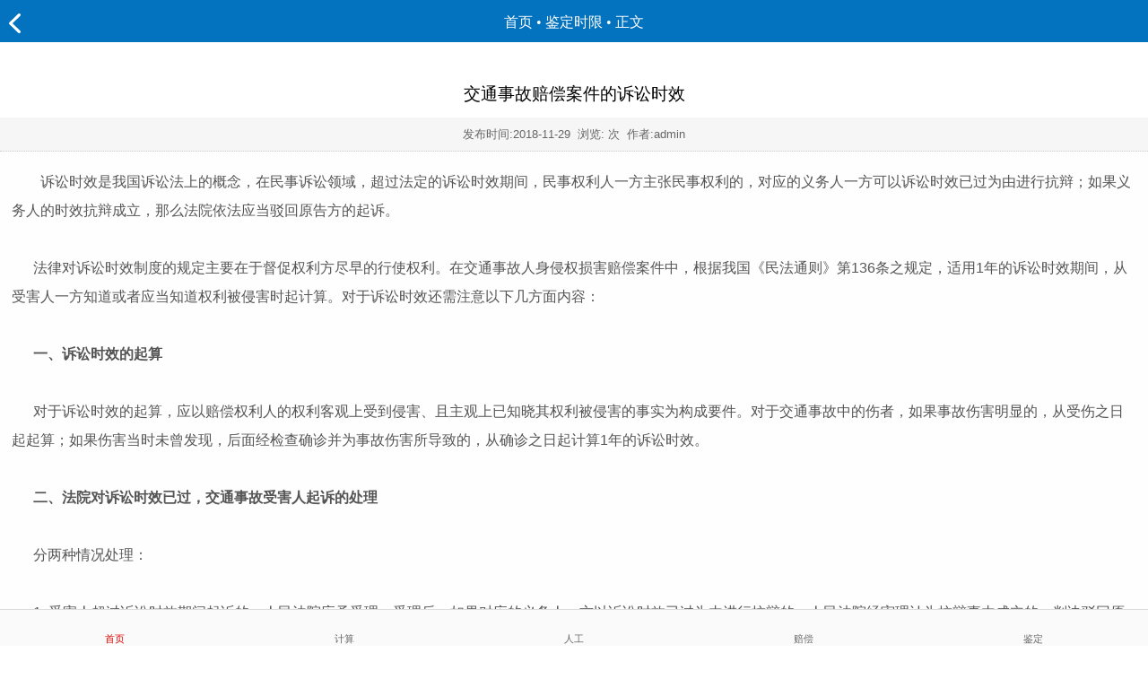

--- FILE ---
content_type: text/html
request_url: http://m.122w.net/jt/shangcanjianding/jiandingshixian/1710.html?security_verify_data=313238302c373230
body_size: 507
content:
<!DOCTYPE html><html xmlns="http://www.w3.org/1999/xhtml"><head><meta http-equiv="Content-Type" content="text/html; charset=UTF-8"/><meta http-equiv="Cache-Control" content="no-store, no-cache, must-revalidate, post-check=0, pre-check=0"/><meta http-equiv="Connection" content="Close"/><script>function YunSuoAutoJump() { self.location = "http://m.122w.net/jt/shangcanjianding/jiandingshixian/1710.html"; }</script><script>setTimeout("YunSuoAutoJump()", 50);</script></head><!--2026-01-29 03:55:23--></html>

--- FILE ---
content_type: text/html
request_url: http://m.122w.net/jt/shangcanjianding/jiandingshixian/1710.html
body_size: 3992
content:
<!DOCTYPE html>
<html>
<head>
<meta http-equiv="Content-Type" content="text/html; charset=gb2312">
<meta name="viewport" content="width=device-width, initial-scale=1, maximum-scale=1, user-scalable=no">
<title>交通事故赔偿案件的诉讼时效_交通赔偿网</title><meta name="keywords" content="交通事故,赔偿,案件,诉讼时效,诉讼时效,我国,诉讼,法上," /><meta name="description" content="诉讼时效是我国诉讼法上的概念，在民事诉讼领域，超过法定的诉讼时效期间，民事权利人一方主张民事权利的，对应的义务人一方可以诉讼时效已过为由进行抗辩；如果义务人的时效抗辩成立，那么法院依法应当驳回原告方的起诉。 法律对诉讼时效制度的规定主要在于" />
<meta http-equiv="Cache-Control" content="no-transform" />
<meta http-equiv="Cache-Control" content="no-siteapp" />
<link href="http://m.122w.net/style/css/style.css" type="text/css" rel="stylesheet" />

<!--
<script type="text/javascript" src="http://m.122w.net/style/js/jquery1.42.min.js"></script>
-->	
			
<script src="http://apps.bdimg.com/libs/jquery/1.4.2/jquery.min.js" type="text/javascript"></script>


<script>
 $(function(){
     $("#dhmore").toggle(function(){
	  // $("#daohang_ul").animate({height:"90px"},0);
	  // $("#navlayer").slideDown("slow");
	   $("#navlayer").show("slow");
	 },function(){
	   //$("#daohang_ul").animate({height:"30px"},0);
	  // $("#navlayer").slideUp("slow");
	   $("#navlayer").hide("slow");
	 })

  });
</script>
</head>
<body>
<!-- 百度统计 -->

<script>
var _hmt = _hmt || [];
(function() {
  var hm = document.createElement("script");
  hm.src = "https://hm.baidu.com/hm.js?62a2e627fdf9abdef772502ca20afd46";
  var s = document.getElementsByTagName("script")[0]; 
  s.parentNode.insertBefore(hm, s);
})();
</script>

<div class="content_top">
  <div class="arrowl"><a href="/jt/shangcanjianding/jiandingshixian/"><img src="http://m.122w.net/style/images/arrow_l.png" alt="返回栏目" height="22"></a></div>
  <div class="context"><a href="http://m.122w.net/" title="交通赔偿网">首页</a> &#8226; <a href="/jt/shangcanjianding/jiandingshixian/">鉴定时限</a> &#8226; 正文</div>
  <div class="arrowr"><a href="#" class="more" id="dhmore"><img src="http://m.122w.net/style/images/more.png" height="23"></a></div>
</div>
<script type="text/javascript">(function(){document.write(unescape('%3Cdiv id="bdcs"%3E%3C/div%3E'));var bdcs = document.createElement('script');bdcs.type = 'text/javascript';bdcs.async = true;bdcs.src = 'http://znsv.baidu.com/customer_search/api/js?sid=7804306181419361097' + '&plate_url=' + encodeURIComponent(window.location.href) + '&t=' + Math.ceil(new Date()/3600000);var s = document.getElementsByTagName('script')[0];s.parentNode.insertBefore(bdcs, s);})();</script>
<div class="cnsnav">
  <div class="navlayer" id="navlayer">
    <div class="cnsnav">
      <ul id="">
        <li class="selimg"><a href="http://m.122w.net/" title="交通赔偿网">首页</a></li>
  <a href="http://www.122w.net/jsq/jtjsq/" >计算</a>
  <a href="/jt/pc/" >赔偿</a>
  <a href="/jt/shiguchuli/" >处理</a>
  <a href="/jt/shigurending/" >认定</a>
  <a href="/jt/shangcanjianding/" >鉴定</a>
  <a href="/jt/shigususong/" >诉讼</a>
  <a href="/jt/chenggonganli/" >案例</a>
  <a href="/jt/jiaotongzhaoshi/" >肇事</a>
  <a href="/jt/baoxianlipei/" >理赔</a>
  <a href="/jt/remenzhuanti/" >专题</a>
  <a href="/jt/siwangpeichang/" >死亡</a>
  <a href="/jt/jiaotongfagui/" >法规</a>
  <a href="/jt/jiaotongchangshi/" >常识</a>	
      </ul>
    </div>
  </div>
</div>
<div class="content">
	<p style="text-align: center;">
<a href="https://www.122w.net/jsq/jtjsq/"><img src="https://www.122w.net/style/mfjtjsqm.jpg" width="500" height="50" border="0" /></a>
</p>
</div>

 
<main>
  <section> 
  <h3 class="headNew pa">交通事故赔偿案件的诉讼时效</h3>
  <article class="pd10">
  <div class="info">发布时间:<time>2018-11-29</time>&#160;&#160;浏览: <script src="http://www.122w.net/plus/count.php?view=yes&aid=1710&mid=1" type='text/javascript' language="javascript"></script> 次&#160;&#160;作者:admin</div>
  <div class="content">
    <p> 				      &nbsp;&nbsp;&nbsp;&nbsp;&nbsp; 诉讼时效是我国诉讼法上的概念，在民事诉讼领域，超过法定的诉讼时效期间，民事权利人一方主张民事权利的，对应的义务人一方可以诉讼时效已过为由进行抗辩；如果义务人的时效抗辩成立，那么法院依法应当驳回原告方的起诉。<br /><br />&nbsp;&nbsp;&nbsp;&nbsp;&nbsp; 法律对诉讼时效制度的规定主要在于督促权利方尽早的行使权利。在交通事故人身侵权损害赔偿案件中，根据我国《民法通则》第136条之规定，适用1年的诉讼时效期间，从受害人一方知道或者应当知道权利被侵害时起计算。对于诉讼时效还需注意以下几方面内容：<br /><br />&nbsp;&nbsp;&nbsp;&nbsp;&nbsp; <strong>一、诉讼时效的起算</strong><br /><br />&nbsp;&nbsp;&nbsp;&nbsp;&nbsp; 对于诉讼时效的起算，应以赔偿权利人的权利客观上受到侵害、且主观上已知晓其权利被侵害的事实为构成要件。对于交通事故中的伤者，如果事故伤害明显的，从受伤之日起起算；如果伤害当时未曾发现，后面经检查确诊并为事故伤害所导致的，从确诊之日起计算1年的诉讼时效。<br /><br />&nbsp;&nbsp;&nbsp;&nbsp;&nbsp; <strong>二、法院对诉讼时效已过，交通事故受害人起诉的处理</strong><br /><br />&nbsp;&nbsp;&nbsp;&nbsp;&nbsp; 分两种情况处理：<br /><br />&nbsp;&nbsp;&nbsp;&nbsp;&nbsp; 1. 受害人超过诉讼时效期间起诉的，人民法院应予受理；受理后，如果对应的义务人一方以诉讼时效已过为由进行抗辩的，人民法院经审理认为抗辩事由成立的，判决驳回原告的诉讼请求。<br /><br />&nbsp;&nbsp;&nbsp;&nbsp;&nbsp; 2. 如果义务相对人未以诉讼时效为由进行抗辩的，人民法院不对诉讼时效问题进行释明及主动适用诉讼时效的规定进行裁判。<br /><br />&nbsp;&nbsp;&nbsp;&nbsp;&nbsp; （备注：诉讼时效期间受诉讼时效中止和中断的影响，本文略。）<br /><br /><span style="color:#ff0000;">&nbsp;&nbsp;&nbsp;&nbsp;&nbsp;  交通赔偿网（www.122w.net）-成立十多年坚持先打官司后收费！<br />&nbsp;&nbsp;&nbsp;&nbsp;&nbsp; 专业律师为你在线解答或登陆官方网站：www.122w.net及关注微信公众号：（交通赔偿网） 查询更多详情</span><br /><br />&nbsp;&nbsp;&nbsp;&nbsp;&nbsp;  转载请保留出处				                                                      				</p>
<hr/>
<p style="text-align: center;">
    <img src="https://www.122w.net/ueditor/php/upload/image/jtwxm.jpg"/>
</p>
<p style="text-align: center;">
    <span style="color: rgb(255, 0, 0);">关注微信公众号：www122wnet</span>
</p>
<p style="text-align: center;">
    <span style="color: rgb(255, 0, 0);">不怕搞丢随时计算赔偿查询交通法规</span>
</p>
  </div>
  </article>
  </section>
</main>

<div class="share">
<div class="bdsharebuttonbox">
<a href="#" class="bds_more" data-cmd="more"></a>
<a href="#" class="bds_qzone" data-cmd="qzone" title="分享到QQ空间"></a>
<a href="#" class="bds_tsina" data-cmd="tsina" title="分享到新浪微博"></a>
<a href="#" class="bds_tqq" data-cmd="tqq" title="分享到腾讯微博"></a>
<a href="#" class="bds_renren" data-cmd="renren" title="分享到人人网"></a>
<a href="#" class="bds_weixin" data-cmd="weixin" title="分享到微信"></a>
</div>
<script>window._bd_share_config={"common":{"bdSnsKey":{},"bdText":"","bdMini":"2","bdMiniList":false,"bdPic":"","bdStyle":"1","bdSize":"16"},"share":{},"image":{"viewList":["qzone","tsina","tqq","renren","weixin"],"viewText":"分享到：","viewSize":"16"},"selectShare":{"bdContainerClass":null,"bdSelectMiniList":["qzone","tsina","tqq","renren","weixin"]}};with(document)0[(getElementsByTagName('head')[0]||body).appendChild(createElement('script')).src='http://bdimg.share.baidu.com/static/api/js/share.js?v=89860593.js?cdnversion='+~(-new Date()/36e5)];</script>

</div> 

<div class="clear"></div>
<div class="tabBox">
  <div class="hd"><h2>相关文章<span>Related</span></h2></div>
  <div class="bd">
    <div class="con">
      <ul>
        <li><a href="/jt/shangcanjianding/jiandingshixian/1716.html" >双方机动车都有过错怎么赔</a></li>
<li><a href="/jt/shangcanjianding/jiandingshixian/1715.html" >交通事故诉讼需要多久才赔偿下来？</a></li>
<li><a href="/jt/shangcanjianding/jiandingshixian/1714.html" >交通事故致耳聋要多长时间才能做伤残鉴定</a></li>
<li><a href="/jt/shangcanjianding/jiandingshixian/1713.html" >交通事故伤残鉴定的时间要多久？</a></li>
<li><a href="/jt/shangcanjianding/jiandingshixian/1712.html" >交通事故伤残鉴定需要多长时间？</a></li>

      </ul>
    </div>
  </div>
</div>
<a class="readMore" href="/jt/shangcanjianding/jiandingshixian/">返回栏目>></a>
<div class="clear"></div>

<!--WAP版搜狐评论-->

<style type="text/css">
#goTopBtn{bottom:50px}
</style>
<!-- 效果导航 -->
<div class="effectNav">
  <h3><a href="http://m.122w.net/" title="交通赔偿网">首页</a>&nbsp;&nbsp;&nbsp;|&nbsp;&nbsp;&nbsp;<a href="/jt/help/" >帮助中心</a></h3>
  <p>Copyright &copy; 2008-2029 交通赔偿网 版权所有 <a href=http://www.dedecms.com target='_blank'>Power by DedeCms</a></p>
</div>
<div id="goTopBtn"><img src="http://m.122w.net/style/images/top.png" width="30"></div>
<script src="http://m.122w.net/style/js/top.js" type="text/javascript"></script>
<script type="text/javascript">goTopEx();</script>
<!--底部固定栏-->
<br/><br/>
	<div class="db">
        <ul id="footernav">
            <li class="fnav_home sel"><a href="http://m.122w.net" title="交通赔偿网"><span>首页</span><p>首页</p></a></li>		
		    <li class="fnav_bj"><a href="http://www.122w.net/jsq/jtjsq/"><span>交通计算器</span><p>计算</p></a></li>						
            <li class="fnav_zb"><a href="http://m.122w.net/jt/jiaotongshiguzixun/3200.html"><span>人工服务_咨询_求助</span><p>人工</p></a></li>
		    <li><a href="http://m.122w.net/jt/pc/"><span>交通事故赔偿</span><p>赔偿</p></a></li>			
            <li><a href="http://m.122w.net/jt/shangcanjianding/"><span>交通事故伤残鉴定</span><p>鉴定</p></a></li>
 </ul>
    </div>
<!--底部固定栏结束-->

</body>
</html>

--- FILE ---
content_type: text/css
request_url: http://m.122w.net/style/css/style.css
body_size: 3853
content:
/* css 重置 */
body, p, input, h1, h2, h3, h4, h5, h6, ul, li, dl, dt, dd, form { margin: 0; padding: 0; list-style: none; vertical-align: middle; font-weight:normal; }
img { border:0; margin: 0; padding: 0;   }
body { color: #000; -webkit-user-select: none; -webkit-text-size-adjust: none; font:normal 16px/200% "微软雅黑", helvetica, arial; text-align:left; }
header, section, footer { display: block; margin: 0; padding: 0 }
a{text-decoration:none;color:#000;}
input{border:0}
#clear,.clear{clear:both;line-height:1px;height:1px;margin-top:-1px;overflow:hidden}
.pa{padding:10px 0}
 
/* 效果导航 */
.effectNav{ margin-top:10px; background:#0a70b1; padding-bottom:10px;  }
.effectNav h3{ padding:0 10px;  color:#fff; font-size:14px; text-align:center}
.effectNav p{  margin:10px 0 0 10px; height:22px; color:#fff; line-height:22px; font-size:13px; text-align:center; overflow:hidden}
.effectNav a{color:#fff;}

/* 本例子css ----------------------- */
 
/* 头部 */
header{  background:#055798; padding:10px 0; }
nav{ color:#cb524b; text-shadow:1px 1px 0 #965e18; font-size:0}
nav a{ display:inline-block; width:20%; text-align:center; color:#fff; font-size:16px; vertical-align:top; }
nav a:hover,nav a:visited{ color:#fff;}
.content_top{ position:relative; padding-bottom:0; background:#0372BF}
.arrowl{ position:absolute;left:10px;top:15px;   cursor:pointer;}
.arrowr{ position:absolute;right:10px;top:15px;}
.context{padding-top:2px; text-align:center;font-size:1.0rem; color:#fff;font-family:microsoft yahei;line-height:45px;}
.context a{color:#fff;}
.cnsnav{ padding:0px;}
#navlayer{padding:10px 0;}
.cnsnav li{font-size:1rem;}
/*nav*/
.cnsnav{padding:0 0; position:relative;z-index:2;}
.cnsnav ul{width:320px;margin:0 auto;position:relative;height:30px; overflow:hidden;}
.cnsnav li{ float:left;width:16.6%; text-align:center;font-size:15px;line-height:30px;color:#000;}
.cnsnav li a{color:#000;}
.cnsnav li.selimg{ }
.cnsnav li.selimg a{background-color:#d90916;padding:0 4px;border-radius:3px;color:#fff;font-size:1rem;}

.cnsnav li.more{ background:#f6f6f6; position:absolute;bottom:0;right:3px;display:block;}
.cnsnav li.close{ background:#f6f6f6;}
.cnsnav .navlayer{ position:absolute;left:0;top:0px;width:100%;background:#f8f8f8;display:none;}
.navlayer .cnsnav ul{height:auto;}

/* 头条 */
.headNew{ padding-top:10px;  }
.headNew,.subNew{ text-align:center; }
.headNew a{ color:#4485c4; font-size:20px;  }
.subNew a{ color:#999; font-size:14px; margin:0 5px;   }
.subNew{line-height:22px; color:#666; padding-bottom:10px; margin:0 10px; }

/* 焦点图 */
.imgSwipeMain{position:relative;}
.swipe{overflow:hidden;position:relative;height:240px;}
.swipe-wrap,.sliderTxt{overflow:hidden;position:relative;}
.swipe-wrap .image{float:left;width:100%;position:relative;height:240px;}
.sliderTxt .tabTxtSwipe{float:left;width:100%;position:relative;}
.swipe-wrap .image a{display:block;width:100%;height:100%;}
.swipe-wrap .image .title{position:absolute;height:40px;line-height:40px;bottom:0;background:#000;opacity:0.8;padding:0 110px 0 20px;width:100%;box-sizing:border-box;-moz-box-sizing:border-box;-webkit-box-sizing:border-box;}
.swipe-wrap .image .title p{font-size:16px;width:100%;color:#fff;height:40px;line-height:40px;overflow:hidden;}
#position{list-style:none;margin:0;padding:0;position:absolute;right:10px;bottom:5px;}
#position .swiper-pagination-switch{display:inline-block;width:10px;height:10px;border-radius:10px;background:#a8a8a8;margin:0 2px;cursor:pointer}
#position .swiper-active-switch{background-color:#69b0f6;}
.imgSwipeMain .swipe-rap .image{display:block;height:300px;background-size:cover;}

/* Tab切换 */
.tabBox{ margin:10px auto;   }
.tabBox .hd{ height:40px; line-height:40px; font-size:20px; overflow:hidden; background:#eee; border-top:1px solid #ccc;  padding:0 10px;  }
.tabBox .hd h3{ float:left; font-size:24px; }
.tabBox .hd h2{ float:left; font-size:16px; }
.tabBox .hd span{color:#ccc; font-family:Georgia; font-size:16px; margin-left:10px;  }
.tabBox .hd ul{ float:right;  }
.tabBox .hd ul li{ float:left;  padding:0 5px; vertical-align:top; font-size:14px}
.tabBox .hd ul li.on a{ color:#B63B34; display:block; height:38px; line-height:38px;   border-bottom:2px solid #B63B34;  }
.tabBox .bd ul{ padding:10px;  }
.tabBox .bd ul li{ border-bottom:1px dotted #ddd;  }
.tabBox .bd li a{ -webkit-tap-highlight-color:rgba(0,0,0,0); }  /* 去掉链接触摸高亮 */
.readMore{ width:98%; display:block; height:30px; line-height:30px; margin:10px auto 20px auto;  text-align:center; text-decoration:none; background:#f4f4f4; border:#dedede 1px solid;    -moz-border-radius: 5px;      /* Gecko browsers */
    -webkit-border-radius: 5px;   /* Webkit browsers */
    border-radius:5px;            /* W3C syntax */}
.readMore:hover{ width:98%; display:block; height:30px; line-height:30px; margin:10px auto 20px auto;  text-align:center; text-decoration:none; background:#EBEBEB; border:#dedede 1px solid;    -moz-border-radius: 5px;      /* Gecko browsers */
    -webkit-border-radius: 5px;   /* Webkit browsers */
    border-radius:5px;            /* W3C syntax */}

 /* 多图滚动 */
.scrollBox{ margin:10px auto; text-align:center;  }
.scrollBox .bd li{ width:50%; float:left; font-size:14px; padding-bottom:10px; }
.scrollBox .bd li a{ -webkit-tap-highlight-color:rgba(0,0,0,0); }  /* 去掉链接触摸高亮 */
.scrollBox .bd li img{ max-width:155px; height:95px; background:url(../images/loading.gif) #fff center center no-repeat;  }
.scrollBox .bd li p{ text-align:center; line-height:22px; overflow:hidden}
.scrollBox .hd{ height:20px; overflow:hidden; font-size:0; }
.scrollBox .hd ul{ display:inline-block; padding-top:5px; }
.scrollBox .hd li{ display:inline-block; width:8px; height:8px; background:#D0D0D0; margin:0 5px; vertical-align:top; overflow:hidden; 
-webkit-border-radius:8px; -moz-border-radius:8px; border-radius:8px; 
}
.scrollBox .hd .on{ background:#BA2636;  }
.scrollBox .prev,.scrollBox .next{ display:inline-block; width:25px; height:20px; background:url(../images/wyicons.png) no-repeat; overflow:hidden; margin:0 5px;  vertical-align:top; }
.scrollBox .next{ background-position:-105px 0; }

/*图集*/
.tabimg{ padding:10px 0;}
.tabimg a {text-align: center;width:45%;display: inline-block; margin:0 2%; overflow:hidden}
.tabimg img {width: 100%; height:110px}
.tabimg p {font-size: 12px;color: #333;line-height:18px; height:18px; overflow:hidden}

.pblimg{ padding:10px 0;}
.pblimg a {text-align:center; width:98%; display: inline-block; padding:2% 1%; margin:0 auto; overflow:hidden}
.pblimg img {width:95%;}
.pblimg p {font-size: 12px;color: #333;line-height:18px; height:18px; overflow:hidden}

.tabimgg{ padding:10px 0;}
.tabimgg a {text-align: center;width:46%;display: inline-block; margin:0 2%; overflow:hidden}
.tabimgg img {width: 100%; height:140px}
.tabimgg p {font-size: 12px;color: #333;line-height:18px; height:18px; overflow:hidden}

/*图文*/
.news_list { clear:both; padding:0 1%}
.news_list .news_item {position:relative; border-bottom:#dedede 1px dotted; height:63px;overflow:hidden;padding:15px 0}
.news_list .news_item img.avator75 {width:75px;height:60px;position:absolute;top:24px;left:0px;}
.news_list .news_detail {min-height: 63px;padding-left: 82px;position: relative;}
.news_list .news_detail span {color: #121212;font-size: 16px;font-weight: normal;line-height: 21px;overflow: hidden;text-overflow: ellipsis;white-space: nowrap; height:21px; padding-right:5px}
.news_list .news_detail p {margin-top:2px;color:#9d9d9d;line-height:20px;font-size:12px;padding-right:5px}
 
/* 文章页 */
article .content{ color:#555555; background:#fefefe}
article .info{ border-bottom:1px dotted #cccccc; color:#666666; background:#f6f6f6; font-size:0.8em; text-align:center; padding:0.2em}
article .content{ padding:13px 13px; text-indent:0.5em}
article .content p{padding-top:5px}
article .content img{ margin:0 auto; max-width:100%; display:block}
article .content video{width:95%; height:250px}
article .content table{width:95%; overflow:hidden}

/* 加改 */
article .content a{color:#000; }    
article .content a:hover{color:red; text-decoration:none;}
article .content a:link{color:#0196e3;}
article .content a:hover{color:red;}
article .content a:visited{color:#059;}/* 加改 */

.share{width:150px; float:right; clear:both; height:30px; text-align:left; font-size:12px}

.pages{width:90%; height:30px; text-align:center; margin:2% auto}
.pages ul{ float:right}
.pages .firstPage{width:30px;}
.pages ul li{float: left;line-height: 25px;height: 25px;margin-left: 5px;font-size: 12px;border: 1px solid #E9E9E9;padding: 0px 10px;width: auto;}
.pages ul li a:hover{color: #ff0000;text-decoration: none;}
.pages ul li.thisclass, .pages ul li.thisclass a, .pages ul li.thisclass a:hover{background-color: #333333;color: #FFF}
.pages .pageinfo{line-height: 25px;padding: 12px 5px 10px 5px;color: #999;}
.pages select{line-height: 25px;margin-top: 4px}
.pages .pageinfo strong{color: #555;font-weight: normal;margin: 0px 2px;}

/*图集详细*/
.picbox{ width:95%; margin:10px auto; text-align:center}
.picbox img{max-width:100%;height: auto; text-align:center; padding-bottom:10px; margin:0 auto}
.picbox p{font-size:12px;line-height:1.8;margin:5px 0;word-break:break-all;overflow:hidden}
.picbox ul.center{text-align:center; }
.picbox a.c1{font-size: 13px; padding: 3px 8px; text-align: center;color: #666;display: inline-block; height:22px; line-height:22px; border-bottom:1px solid #D4D4D4;background: #EEE none repeat scroll 0% 0%;}
 
/************返回顶部*************/
#goTopBtn{position:fixed;text-align:center;line-height:30px;width:30px;height:30px;bottom:10px;cursor:pointer;right:10px;_position:absolute;_right:auto;top:80%}

/* 加改 */
.content img {text-align:center;margin: 0px; padding: 0px; max-width: 100%; box-sizing: border-box; vertical-align: middle; height: auto !important; word-wrap: break-word !important; width: auto !important; visibility: visible !important;}
/* 加改 */

/* m赔偿单页 */
.c_title{background:none
repeat scroll 0 0 #f8f8f8;border-bottom:1px solid #e3e3e3;font-size:16px;font-weight:bolder;height:45px;line-height:45px;padding-left:10px;border-top:1px
solid #9c9ea8;position:relative;}
.c_title .right{float:right;padding-right:5px;}

.all_list{margin-top:5px; margin-bottom:5px; overflow:auto}
.all_list span {color: gray;}
.all_list ul{width:100%;clear:both;} 
.all_list li{display:block;float:left;height:30px;line-height:30px;text-align:center}
.all_list li a{display:block;width:20%;float:left}
.l1 {width: 20%;}.l2 {width: 80%;}

/*底部栏目浮窗*/
.db {
    padding: 0 0 0;
    position: fixed;
    bottom: 0;
    background-color: #fafafa;
    border-top: 1px solid #DDD;
    z-index: 10;
    width: 100%;
    max-width: 100%;
    height: 40px;
}

.db ul li {
    float: left;
    width: 20%;
    text-align: center;
    color: #333;
}

.db ul li a {
    display: block;
}

.db ul li span {
    display: inline-block;
    padding: 20%;
    background: center no-repeat;
	font-size: 20px;
    width: 20px; 
    height: 0;
    overflow: hidden;
    text-indent: -9999px;
    vertical-align: bottom;

	
text-align:center;margin: 0px; padding: 0px; max-width: 100%; box-sizing: border-box; vertical-align: middle; height: auto !important; word-wrap: break-word !important; width: 20px !important; visibility: visible !important;
position: relative;
  top: -4px;

}
.db ul li.sel p {
    color: #dd0000;
}
.db ul li p {
    margin: 0;
    color: #666;
    font-size: 70%;
position: relative;
  top: -17px;
}
         .db ul li:first-child span {
            /*background-position: -19px 0px;*/
           background-size: 100% auto;
            background-image: url('./bg/homesel.png');
        }

        .db ul li:nth-child(5n+2) span {
            /*background-position: -95px 0px;*/
            background-size: 100% auto;
            background-image: url('./bg/js.png');
        }

        .db ul li:nth-child(5n+3) span {
            /*background-position: -179px 0px;*/
            background-size: 100% auto;
            background-image: url('./bg/qz.png');
        }

        .db ul li:nth-child(5n+4) span {
            /*background-position: -255px 0px;*/
            background-size: 100% auto;
            background-image: url('./bg/pc.png');
        }

        .db ul li:nth-child(5n) span {
            /*background-position: -330px 0px;*/
            background-size: 100% auto;
            background-image: url('./bg/jd.png');
        }
		
		 .db ul li:nth-child(6n) span {
            /*background-position: -330px 0px;*/
            background-size: 100% auto;
            background-image: url('./bg/rd.png');
        }

--- FILE ---
content_type: application/javascript
request_url: http://m.122w.net/style/js/top.js
body_size: 673
content:
function goTopEx() {
	var obj = document.getElementById("goTopBtn");
	function getScrollTop() {
		return document.documentElement.scrollTop + document.body.scrollTop;
	}
	function setScrollTop(value) {
		if (document.documentElement.scrollTop) {
			document.documentElement.scrollTop = value;
		} else {
			document.body.scrollTop = value;
		}
	}
	window.onscroll = function() {
	getScrollTop() > 0 ? obj.style.display = "": obj.style.display = "none";
	}
	obj.onclick = function() {
		var goTop = setInterval(scrollMove, 10);
		function scrollMove() {
		setScrollTop(getScrollTop() / 1.1);
		if (getScrollTop() < 1) clearInterval(goTop);
		}
	}
};
 